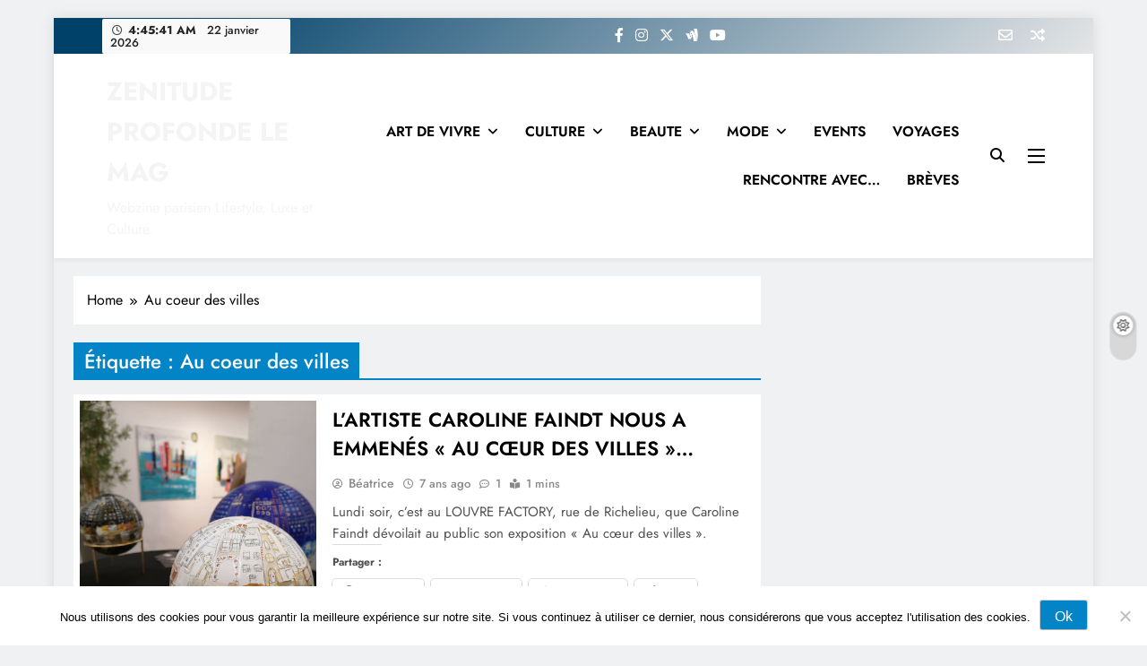

--- FILE ---
content_type: text/javascript
request_url: https://www.zenitudeprofondelemag.com/wp-content/themes/digital-newspaper/assets/js/navigation.js?ver=1.1.17
body_size: 1789
content:
/**
 * File navigation.js.
 *
 * Handles toggling the navigation menu for small screens and enables TAB key
 * navigation support for dropdown menus.
 */
( function($) {
	const siteNavigation = document.getElementById( 'site-navigation' ), KEYCODE_TAB = 9;

	// Return early if the navigation doesn't exist.
	if ( ! siteNavigation ) {
		return;
	}

	const button = siteNavigation.getElementsByTagName( 'button' )[ 0 ];

	// Return early if the button doesn't exist.
	if ( 'undefined' === typeof button ) {
		return;
	}

	const menu = siteNavigation.getElementsByTagName( 'ul' )[ 0 ];

	// Hide menu toggle button if menu is empty and return early.
	if ( 'undefined' === typeof menu ) {
		button.style.display = 'none';
		return;
	}

	if ( ! menu.classList.contains( 'nav-menu' ) ) {
		menu.classList.add( 'nav-menu' );
	}

	// Toggle the .toggled class and the aria-expanded value each time the button is clicked.
	button.addEventListener( 'click', function() {
		siteNavigation.classList.toggle( 'toggled' );

		if ( button.getAttribute( 'aria-expanded' ) === 'true' ) {
			button.setAttribute( 'aria-expanded', 'false' );
		} else {
			button.setAttribute( 'aria-expanded', 'true' );
		}

		var element = document.querySelector( '#site-navigation.toggled' );
		if( element ) {
			document.addEventListener('keydown', function(e) {
				if( document.querySelector( '#site-navigation.toggled' ) ) {
					var focusable = document.querySelector( '#site-navigation.toggled' ).querySelectorAll( 'input, a, button' );
					focusable = Array.prototype.slice.call( focusable );
					focusable = focusable.filter( function( focusableelement ) {
						return null !== focusableelement.offsetParent;
					} );
					var firstFocusable = document.querySelector('.menu-toggle');
					var lastFocusable = focusable[focusable.length - 1];
					digital_newspaper_focus_trap( firstFocusable, lastFocusable, e );
				}
			})
		}
	} );

	// Remove the .toggled class and set aria-expanded to false when the user clicks outside the navigation.
	document.addEventListener( 'click', function( event ) {
		const isClickInside = siteNavigation.contains( event.target );

		if ( ! isClickInside ) {
			siteNavigation.classList.remove( 'toggled' );
			button.setAttribute( 'aria-expanded', 'false' );
		}
	} );

	// Get all the link elements within the menu.
	const links = menu.getElementsByTagName( 'a' );

	// Get all the link elements with children within the menu.
	const linksWithChildren = menu.querySelectorAll( '.menu-item-has-children > a, .page_item_has_children > a' );

	// Toggle focus each time a menu link is focused or blurred.
	for ( const link of links ) {
		link.addEventListener( 'focus', toggleFocus, true );
		link.addEventListener( 'blur', toggleFocus, true );
	}

	// Toggle focus each time a menu link with children receive a touch event.
	for ( const link of linksWithChildren ) {
		link.addEventListener( 'touchstart', toggleFocus, false );
	}

	/**
	 * Sets or removes .focus class on an element.
	 */
	function toggleFocus() {
		if ( event.type === 'focus' || event.type === 'blur' ) {
			let self = this;
			// Move up through the ancestors of the current link until we hit .nav-menu.
			while ( ! self.classList.contains( 'nav-menu' ) ) {
				// On li elements toggle the class .focus.
				if ( 'li' === self.tagName.toLowerCase() ) {
					self.classList.toggle( 'focus' );
				}
				self = self.parentNode;
			}
		}

		if ( event.type === 'touchstart' ) {
			const menuItem = this.parentNode;
			for ( const link of menuItem.parentNode.children ) {
				if ( menuItem !== link ) {
					link.classList.remove( 'focus' );
				}
			}
			menuItem.classList.toggle( 'focus' );
		}
	}

	/**
	 * Responsive header menu modal
	 * 
	 * @returns void
	 * @since 1.0.0
	 */
	function digital_newspaper_focus_trap( firstFocusable, lastFocusable, e ) {
        if (e.key === 'Tab' || e.keyCode === KEYCODE_TAB) {
            if ( e.shiftKey ) /* shift + tab */ {
				if (document.activeElement === firstFocusable) {
                    lastFocusable.focus();
                    e.preventDefault();
                }
            } else /* tab */ {
                if ( document.activeElement === lastFocusable ) {
                    firstFocusable.focus();
                    e.preventDefault();
                }
            }
        }
    }

	/**
	 * Responsive header sub menu toggler
	 * 
	 * @returns void
	 * @since 1.0.0
	 */
	function dropdownMenuMobileHandle() {
		if ( ! $( "#site-navigation .menu-item.menu-item-has-children" ).length > 0 && ! $( "#site-navigation .page_item.page_item_has_children" ).length > 0 ) {
			return;
		}
		$( "#site-navigation .menu-item.menu-item-has-children .sub-menu, #site-navigation .page_item.page_item_has_children .children" ).before( '<a href="#" class="toggle-sub-menu"><i class="fas fa-plus"></i></a>' );
		$(document).on( "click", "#site-navigation .toggle-sub-menu", function (e) {
			e.preventDefault();
			var _this = $(this)
			_this.parent().siblings().children( ".sub-menu, .children" ).removeClass( "isShow" );
			_this.siblings( ".sub-menu, .children" ).toggleClass( "isShow" );
			_this.parent().siblings().find( "> .toggle-sub-menu i" ).removeClass("fa-minus").addClass("fa-plus");
			if( _this.siblings( ".sub-menu, .children" ).hasClass( "isShow" ) ) {
				_this.children().removeClass( "fa-plus" ).addClass( "fa-minus" );
			} else {
				_this.children().removeClass( "fa-minus" ).addClass( "fa-plus" );
			}
		});
	}
	dropdownMenuMobileHandle();

}(jQuery) );
